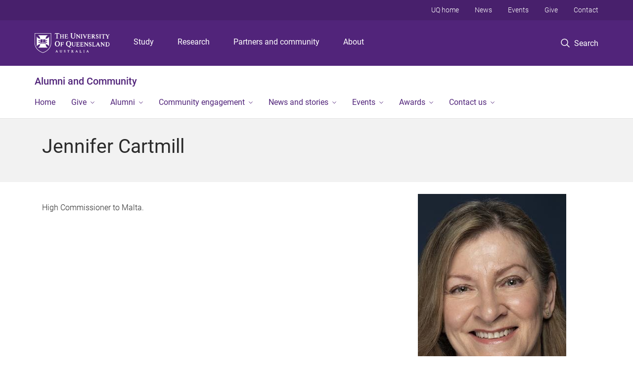

--- FILE ---
content_type: text/html; charset=utf-8
request_url: https://alumni.uq.edu.au/story/17723/jennifer-cartmill
body_size: 10323
content:
<!DOCTYPE html>
<!--[if lt IE 7]> <html class="lt-ie9 lt-ie8 lt-ie7" lang="en" dir="ltr"> <![endif]-->
<!--[if IE 7]> <html class="lte-ie7 lt-ie9 lt-ie8" lang="en" dir="ltr"> <![endif]-->
<!--[if IE 8]> <html class="lte-ie8 lt-ie9" lang="en" dir="ltr"> <![endif]-->
<!--[if lte IE 9]> <html class="lte-ie9" lang="en" dir="ltr"> <![endif]-->
<!--[if gt IE 9]><!--> <html xmlns="http://www.w3.org/1999/xhtml" lang="en" dir="ltr"> <!--<![endif]-->
<head>
  <meta http-equiv="Content-Type" content="text/html; charset=utf-8" />
<link rel="shortcut icon" href="https://alumni.uq.edu.au/sites/all/themes/custom/uq_standard/favicon.ico" type="image/vnd.microsoft.icon" />
<meta name="viewport" content="width=device-width,initial-scale=1" />
<link rel="apple-touch-icon" href="https://static.uq.net.au/v4/logos/corporate/uq-apple-touch-icon.png" type="image/png" />
<meta name="description" content="High Commissioner to Malta." />
<meta name="abstract" content="High Commissioner to Malta." />
<meta name="generator" content="Drupal 7 (https://www.drupal.org)" />
<link rel="image_src" href="https://alumni.uq.edu.au/files/101063/cartmill_jenny_sml.jpg" />
<link rel="canonical" href="https://alumni.uq.edu.au/story/17723/jennifer-cartmill" />
<link rel="shortlink" href="https://alumni.uq.edu.au/node/17723" />
<meta property="og:title" content="Jennifer Cartmill" />
<meta property="og:description" content="High Commissioner to Malta." />
<meta property="og:updated_time" content="2021-08-09T15:01:12+10:00" />
<meta property="og:image" content="https://alumni.uq.edu.au/files/101063/cartmill_jenny_sml.jpg" />
<meta property="og:image:url" content="https://alumni.uq.edu.au/files/101063/cartmill_jenny_sml.jpg" />
<meta property="og:image:secure_url" content="https://alumni.uq.edu.au/files/101063/cartmill_jenny_sml.jpg" />
<meta name="twitter:title" content="Jennifer Cartmill" />
<meta property="article:published_time" content="2021-08-09T11:16:31+10:00" />
<meta property="article:modified_time" content="2021-08-09T15:01:12+10:00" />
<meta name="msvalidate.01" content="1D347AB66A45715B5302E84A9FACA1F6" />
  <title>Jennifer Cartmill - Alumni and Community - University of Queensland</title>
  <style type="text/css" media="all">
@import url("https://alumni.uq.edu.au/sites/all/modules/contrib/field_hidden/field_hidden.css?t3bwnd");
@import url("https://alumni.uq.edu.au/sites/all/modules/custom/uq_components/core/uq_snippets/uq_snippets.css?t3bwnd");
@import url("https://alumni.uq.edu.au/modules/user/user.css?t3bwnd");
@import url("https://alumni.uq.edu.au/sites/all/modules/contrib/video_filter/video_filter.css?t3bwnd");
@import url("https://alumni.uq.edu.au/sites/all/modules/custom/uq_components/components/uq_panel_feature/css/style.css?t3bwnd");
@import url("https://alumni.uq.edu.au/sites/all/modules/contrib/ckeditor_image2/ckeditor_image2.theme.css?t3bwnd");
</style>
<style type="text/css" media="all">
@import url("https://alumni.uq.edu.au/sites/all/modules/contrib/panels/css/panels.css?t3bwnd");
</style>
<link type="text/css" rel="stylesheet" href="https://static.uq.net.au/v6/fonts/Roboto/roboto.css" media="all" />
<link type="text/css" rel="stylesheet" href="https://static.uq.net.au/latest/css/uqds_uq-standard.css?t3bwnd" media="all" />
<style type="text/css" media="all">
@import url("https://alumni.uq.edu.au/sites/all/themes/custom/uq_standard/css/styles.css?t3bwnd");
</style>
<style type="text/css" media="print">
@import url("https://alumni.uq.edu.au/sites/all/themes/custom/uq_standard/css/print.css?t3bwnd");
</style>
  <!--[if lt IE 9]>
  <script src="/sites/all/themes/custom/uq_standard/bower_components/html5shiv/dist/html5shiv.min.js"></script>
  <script src="/sites/all/themes/custom/uq_standard/bower_components/respond/dest/respond.min.js"></script>
  <![endif]-->
  <script type="text/javascript">
<!--//--><![CDATA[//><!--
(function(i,s,o,g,r,a,m){i["GoogleAnalyticsObject"]=r;i[r]=i[r]||function(){(i[r].q=i[r].q||[]).push(arguments)},i[r].l=1*new Date();a=s.createElement(o),m=s.getElementsByTagName(o)[0];a.async=1;a.src=g;m.parentNode.insertBefore(a,m)})(window,document,"script","https://www.google-analytics.com/analytics.js","ga");ga("create", "UA-1590516-1", {"cookieDomain":"auto"});ga("require", "linkid", "linkid.js");ga("set", "anonymizeIp", true);ga("send", "pageview");
//--><!]]>
</script>
</head>
<body class="html not-front not-logged-in no-sidebars page-node page-node- page-node-17723 node-type-uq-student-story student-story-page" >
  <div class="skip-link">
    <a href="#main-menu" tabindex="1" class="skip-link__link element-invisible element-focusable">Skip to menu</a>
    <a href="#main-content" class="skip-link__link element-invisible element-focusable">Skip to content</a>
    <a href="#site-footer" class="skip-link__link element-invisible element-focusable">Skip to footer</a>
  </div>
    <div class="region region-page-top">
    <noscript aria-hidden="true"><iframe src="https://www.googletagmanager.com/ns.html?id=GTM-NC7M38Q"
 height="0" width="0" style="display:none;visibility:hidden"></iframe></noscript>
  </div>
  
  

<header class="uq-header" data-gtm-category="Header">
  <div class="uq-header__container">
    <div class="uq-header__menu-toggle">
      <button type="button" class="nav-primary__toggle nav-primary__menu-toggle slide-menu__control"
        data-target="global-mobile-nav" data-action="toggle">Menu
      </button>
    </div>
    <div class="uq-header__logo">
      <a class="logo--large" href="https://www.uq.edu.au/">
        <img alt="The University of Queensland"
          src="https://static.uq.net.au/v11/logos/corporate/uq-logo--reversed.svg">
      </a>
    </div>
    <div class="uq-header__nav-primary" data-gtm-category="Primary header">
      <nav class="uq-header__nav-primary-container" aria-label="primary navigation">
        <ul class="uq-header__nav-primary-list">
                    <li class="uq-header__nav-primary-item"><a
              class="uq-header__nav-primary-link"
              href="https://study.uq.edu.au/"
              data-gtm-label="Study">Study</a>
            
          </li>
                    <li class="uq-header__nav-primary-item"><a
              class="uq-header__nav-primary-link"
              href="https://research.uq.edu.au/"
              data-gtm-label="Research">Research</a>
            
          </li>
                    <li class="uq-header__nav-primary-item"><a
              class="uq-header__nav-primary-link"
              href="https://partners-community.uq.edu.au"
              data-gtm-label="Partners and community">Partners and community</a>
            
          </li>
                    <li class="uq-header__nav-primary-item"><a
              class="uq-header__nav-primary-link"
              href="https://about.uq.edu.au/"
              data-gtm-label="About">About</a>
            
          </li>
                  </ul>
      </nav>
    </div>
    <div class="uq-header__search-toggle" data-gtm-category="Search">
      <button class="nav-primary__toggle nav-primary__search-toggle" data-gtm-action="Toggle">
        <div class="search-toggle__label">Search</div>
      </button>
    </div>
  </div>

  <!-- Mobile only navigation -->
  <nav class="slide-menu global-mobile-nav" id="global-mobile-nav" aria-label="primary navigation mobile">
    <div class="uq-site-header__title-container">
      <div class="uq-site-header__title-container__left">
        <a href="/" class="uq-site-header__title">Alumni and Community</a>
      </div>
    </div>
    <ul>
      <!-- site specific navigation -->
              <li data-gtm-category="Main navigation">
          <a href="/" class="slide-menu__control"
            data-gtm-category="UQ Header"
            data-gtm-label="Home"
            aria-haspopup="true"
            aria-expanded="false"
            >
            Home          </a>
                    </li>
              <li data-gtm-category="Main navigation">
          <a href="http://alumni.uq.edu.au/giving/" class="slide-menu__control"
            data-gtm-category="UQ Header"
            data-gtm-label="Give"
            aria-haspopup="true"
            aria-expanded="false"
            >
            Give          </a>
                          <ul>
                                                <li class='first__overview'>
                  <a href="http://alumni.uq.edu.au/giving/" class="global-mobile-nav__audience-link slide-menu__control"
                      data-gtm-category="UQ Header"
                      data-gtm-label="Give"
                      >
                      Give                    </a>
                  </li>
                                                                              <li>
                        <a
                          href="https://alumni.uq.edu.au/causes"
                          data-gtm-label="Areas to support > Areas to support"
                        >
                          Areas to support                        </a>
                      </li>
                                                                              <li>
                        <a
                          href="https://alumni.uq.edu.au/give-uq/how-give"
                          data-gtm-label="Ways to give > Ways to give"
                        >
                          Ways to give                        </a>
                      </li>
                                                                              <li>
                        <a
                          href="https://donations.uq.edu.au/"
                          data-gtm-label="Give now > Give now"
                        >
                          Give now                        </a>
                      </li>
                                                                              <li>
                        <a
                          href="/volunteer"
                          data-gtm-label="Volunteering and fundraising > Volunteering and fundraising"
                        >
                          Volunteering and fundraising                        </a>
                      </li>
                                                                                                                          </ul>
                    </li>
              <li data-gtm-category="Main navigation">
          <a href="https://alumni.uq.edu.au/alumni" class="slide-menu__control"
            data-gtm-category="UQ Header"
            data-gtm-label="Alumni"
            aria-haspopup="true"
            aria-expanded="false"
            >
            Alumni          </a>
                          <ul>
                                                <li class='first__overview'>
                  <a href="https://alumni.uq.edu.au/alumni" class="global-mobile-nav__audience-link slide-menu__control"
                      data-gtm-category="UQ Header"
                      data-gtm-label="Alumni"
                      >
                      Alumni                    </a>
                  </li>
                                                                              <li>
                        <a
                          href="https://alumni.uq.edu.au/alumni-benefits-main-page"
                          data-gtm-label="All alumni benefits > All alumni benefits"
                        >
                          All alumni benefits                        </a>
                      </li>
                                                                              <li>
                        <a
                          href="https://alumni.uq.edu.au/boards"
                          data-gtm-label="Alumni boards and leadership > Alumni boards and leadership"
                        >
                          Alumni boards and leadership                        </a>
                      </li>
                                                                                                                          </ul>
                    </li>
              <li data-gtm-category="Main navigation">
          <a href="https://alumni.uq.edu.au/community-engagement" class="slide-menu__control"
            data-gtm-category="UQ Header"
            data-gtm-label="Community engagement"
            aria-haspopup="true"
            aria-expanded="false"
            >
            Community engagement          </a>
                          <ul>
                                                <li class='first__overview'>
                  <a href="https://alumni.uq.edu.au/community-engagement" class="global-mobile-nav__audience-link slide-menu__control"
                      data-gtm-category="UQ Header"
                      data-gtm-label="Community engagement"
                      >
                      Community engagement                    </a>
                  </li>
                                                                              <li>
                        <a
                          href="https://alumni.uq.edu.au/regionalroadshow"
                          data-gtm-label="Connecting with regional Queensland > Connecting with regional Queensland"
                        >
                          Connecting with regional Queensland                        </a>
                      </li>
                                                                              <li>
                        <a
                          href="https://alumni.uq.edu.au/neighbours"
                          data-gtm-label="Visit our campuses > Visit our campuses"
                        >
                          Visit our campuses                        </a>
                      </li>
                                                                                                                          </ul>
                    </li>
              <li data-gtm-category="Main navigation">
          <a href="/contact-magazine" class="slide-menu__control"
            data-gtm-category="UQ Header"
            data-gtm-label="News and stories"
            aria-haspopup="true"
            aria-expanded="false"
            >
            News and stories          </a>
                          <ul>
                                                <li class='first__overview'>
                  <a href="/contact-magazine" class="global-mobile-nav__audience-link slide-menu__control"
                      data-gtm-category="UQ Header"
                      data-gtm-label="News and stories"
                      >
                      News and stories                    </a>
                  </li>
                                                                              <li>
                        <a
                          href="/contact-magazine"
                          data-gtm-label="Read Contact magazine > Read Contact magazine"
                        >
                          Read Contact magazine                        </a>
                      </li>
                                                                              <li>
                        <a
                          href="https://alumni.uq.edu.au/contact-magazine-%E2%80%93-get-touch"
                          data-gtm-label="Submit a story > Submit a story"
                        >
                          Submit a story                        </a>
                      </li>
                                                                                                                          </ul>
                    </li>
              <li data-gtm-category="Main navigation">
          <a href="https://alumni.uq.edu.au/event/1725/alumni-events" class="slide-menu__control"
            data-gtm-category="UQ Header"
            data-gtm-label="Events"
            aria-haspopup="true"
            aria-expanded="false"
            >
            Events          </a>
                          <ul>
                                                <li class='first__overview'>
                  <a href="https://alumni.uq.edu.au/event/1725/alumni-events" class="global-mobile-nav__audience-link slide-menu__control"
                      data-gtm-category="UQ Header"
                      data-gtm-label="Events"
                      >
                      Events                    </a>
                  </li>
                                                                              <li>
                        <a
                          href="/events"
                          data-gtm-label="All alumni and community events > All alumni and community events"
                        >
                          All alumni and community events                        </a>
                      </li>
                                                                              <li>
                        <a
                          href="https://alumni.uq.edu.au/uq-alumni-book-fair"
                          data-gtm-label="UQ Alumni Book Fair > UQ Alumni Book Fair"
                        >
                          UQ Alumni Book Fair                        </a>
                      </li>
                                                                              <li>
                        <a
                          href="https://alumni.uq.edu.au/life-long-learning"
                          data-gtm-label="Past event recordings > Past event recordings"
                        >
                          Past event recordings                        </a>
                      </li>
                                                                                                                          </ul>
                    </li>
              <li data-gtm-category="Main navigation">
          <a href="/awards" class="slide-menu__control"
            data-gtm-category="UQ Header"
            data-gtm-label="Awards"
            aria-haspopup="true"
            aria-expanded="false"
            >
            Awards          </a>
                          <ul>
                                                <li class='first__overview'>
                  <a href="/awards" class="global-mobile-nav__audience-link slide-menu__control"
                      data-gtm-category="UQ Header"
                      data-gtm-label="Awards"
                      >
                      Awards                    </a>
                  </li>
                                                                              <li>
                        <a
                          href="https://alumni.uq.edu.au/nominate"
                          data-gtm-label="UQ Alumni Awards > UQ Alumni Awards"
                        >
                          UQ Alumni Awards                        </a>
                      </li>
                                                                              <li>
                        <a
                          href="/awards/honorary-awards"
                          data-gtm-label="Honorary awards > Honorary awards"
                        >
                          Honorary awards                        </a>
                      </li>
                                                                                                                          </ul>
                    </li>
              <li data-gtm-category="Main navigation">
          <a href="/contact-us" class="slide-menu__control"
            data-gtm-category="UQ Header"
            data-gtm-label="Contact us"
            aria-haspopup="true"
            aria-expanded="false"
            >
            Contact us          </a>
                          <ul>
                                                <li class='first__overview'>
                  <a href="/contact-us" class="global-mobile-nav__audience-link slide-menu__control"
                      data-gtm-category="UQ Header"
                      data-gtm-label="Contact us"
                      >
                      Contact us                    </a>
                  </li>
                                                                              <li>
                        <a
                          href="/update-your-details"
                          data-gtm-label="Update your details > Update your details"
                        >
                          Update your details                        </a>
                      </li>
                                                                              <li>
                        <a
                          href="/our-people"
                          data-gtm-label="Our team > Our team"
                        >
                          Our team                        </a>
                      </li>
                                                                              <li>
                        <a
                          href="https://alumni.uq.edu.au/donate-books-art#0"
                          data-gtm-label="Donate books > Donate books"
                        >
                          Donate books                        </a>
                      </li>
                                                                              <li>
                        <a
                          href="https://my.uq.edu.au/information-and-services/graduation-and-leaving-uq/degree-certificates-transcripts-and-documents"
                          data-gtm-label="Get a copy of your transcript > Get a copy of your transcript"
                        >
                          Get a copy of your transcript                        </a>
                      </li>
                                                                                                                          </ul>
                    </li>
            <!-- END : site specific navigation -->
            <li class="uq-header__newglobal-nav-item" data-gtm-category="Primary header">
        <a class="uq-header__newglobal-nav-link slide-menu__control"
          href="https://study.uq.edu.au/">Study</a>
              </li>
            <li class="uq-header__newglobal-nav-item" data-gtm-category="Primary header">
        <a class="uq-header__newglobal-nav-link slide-menu__control"
          href="https://research.uq.edu.au/">Research</a>
              </li>
            <li class="uq-header__newglobal-nav-item" data-gtm-category="Primary header">
        <a class="uq-header__newglobal-nav-link slide-menu__control"
          href="https://partners-community.uq.edu.au">Partners and community</a>
              </li>
            <li class="uq-header__newglobal-nav-item" data-gtm-category="Primary header">
        <a class="uq-header__newglobal-nav-link slide-menu__control"
          href="https://about.uq.edu.au/">About</a>
              </li>
                  <li class="uq-header__nav-secondary-item" data-gtm-category="Secondary header">
        <a class="uq-header__nav-secondary-link" href="https://www.uq.edu.au/">UQ home</a>
      </li>
            <li class="uq-header__nav-secondary-item" data-gtm-category="Secondary header">
        <a class="uq-header__nav-secondary-link" href="https://www.uq.edu.au/news/">News</a>
      </li>
            <li class="uq-header__nav-secondary-item" data-gtm-category="Secondary header">
        <a class="uq-header__nav-secondary-link" href="https://www.uq.edu.au/uq-events">Events</a>
      </li>
            <li class="uq-header__nav-secondary-item" data-gtm-category="Secondary header">
        <a class="uq-header__nav-secondary-link" href="https://alumni.uq.edu.au/giving/">Give</a>
      </li>
            <li class="uq-header__nav-secondary-item" data-gtm-category="Secondary header">
        <a class="uq-header__nav-secondary-link" href="https://contacts.uq.edu.au/">Contact</a>
      </li>
          </ul>
  </nav>
  <div class="uq-header__search" data-gtm-category="Search">
    <div class="uq-header__search-container">
      <form action="https://search.uq.edu.au/" method="get" data-gtm-action="Text search" data-gtm-form-action="">
        <fieldset>
          <div class="uq-header__search-query">
            <label for="edit-q" class="visually-hidden uq-header__search-query-label">Search term</label>
            <input type="text" id="edit-q" name="q" value="" maxlength="128" placeholder="Search by keyword" class="uq-header__search-query-input" data-gtm-trigger="change" data-gtm-form-search="">
            <span class="uq-header__search-query-button">
              <input type="submit" name="op" value="Search" class="uq-header__search-query-submit" data-gtm-trigger="click">
            </span>

                        <input type="hidden" value="https://alumni.uq.edu.au" name="as_sitesearch" id="edit-as_sitesearch-on">
          </div>
        </fieldset>
      </form>
    </div>
  </div>
  <div class="uq-header__nav-secondary">
    <nav class="uq-header__nav-secondary-container">
      <ul class="uq-header__nav-secondary-list">
                <li class="uq-header__nav-secondary-item">
          <a
            href="https://www.uq.edu.au/"
            class="uq-header__nav-secondary-link"
            data-gtm-category="Secondary header"
            data-gtm-label="UQ home"
          >
            UQ home          </a>
        </li>
                <li class="uq-header__nav-secondary-item">
          <a
            href="https://www.uq.edu.au/news/"
            class="uq-header__nav-secondary-link"
            data-gtm-category="Secondary header"
            data-gtm-label="News"
          >
            News          </a>
        </li>
                <li class="uq-header__nav-secondary-item">
          <a
            href="https://www.uq.edu.au/uq-events"
            class="uq-header__nav-secondary-link"
            data-gtm-category="Secondary header"
            data-gtm-label="Events"
          >
            Events          </a>
        </li>
                <li class="uq-header__nav-secondary-item">
          <a
            href="https://alumni.uq.edu.au/giving/"
            class="uq-header__nav-secondary-link"
            data-gtm-category="Secondary header"
            data-gtm-label="Give"
          >
            Give          </a>
        </li>
                <li class="uq-header__nav-secondary-item">
          <a
            href="https://contacts.uq.edu.au/"
            class="uq-header__nav-secondary-link"
            data-gtm-category="Secondary header"
            data-gtm-label="Contact"
          >
            Contact          </a>
        </li>
              </ul>
    </nav>
  </div>
</header>

  <div class="uq-site-header">
  <div class="uq-site-header__title-container">
    <div class="uq-site-header__title-container__left">
      <a href="/" class="uq-site-header__title">Alumni and Community</a>
    </div>
    <div class="uq-site-header__title-container__right">
      <button class="uq-site-header__navigation-toggle jsNavToggle" data-gtm-action="Toggle">Menu</button>
    </div>
  </div>
  <div class="uq-site-header__navigation-container">
    <nav class="uq-site-header__navigation" aria-label="Site navigation" id="jsNav">
      <ul class="uq-site-header__navigation__list uq-site-header__navigation__list--level-1">
                <li class="uq-site-header__navigation__list-item
                            ">
          <a href="/" aria-haspopup="true" aria-expanded="false"
            class="uq-site-header__navigation__list-link">
            Home          </a>
                  </li>
                <li class="uq-site-header__navigation__list-item
              uq-site-header__navigation__list-item--has-subnav              ">
          <a href="http://alumni.uq.edu.au/giving/" aria-haspopup="true" aria-expanded="false"
            class="uq-site-header__navigation__list-link">
            Give          </a>
                    <button class="uq-site-header__navigation__sub-toggle" data-gtm-action="Toggle"><span
              class="visually-hidden">Show Give sub-navigation</span></button>
          <ul class="uq-site-header__navigation__list uq-site-header__navigation__list--level-2"
            aria-label="Study sub-navigation">
                                          <li class="uq-site-header__navigation__list-item">
                  <a href="https://alumni.uq.edu.au/causes">
                    Areas to support                  </a>
                </li>
                                                        <li class="uq-site-header__navigation__list-item">
                  <a href="https://alumni.uq.edu.au/give-uq/how-give">
                    Ways to give                  </a>
                </li>
                                                        <li class="uq-site-header__navigation__list-item">
                  <a href="https://donations.uq.edu.au/">
                    Give now                  </a>
                </li>
                                                        <li class="uq-site-header__navigation__list-item">
                  <a href="/volunteer">
                    Volunteering and fundraising                  </a>
                </li>
                                                                                        </ul>
                  </li>
                <li class="uq-site-header__navigation__list-item
              uq-site-header__navigation__list-item--has-subnav              ">
          <a href="https://alumni.uq.edu.au/alumni" aria-haspopup="true" aria-expanded="false"
            class="uq-site-header__navigation__list-link">
            Alumni          </a>
                    <button class="uq-site-header__navigation__sub-toggle" data-gtm-action="Toggle"><span
              class="visually-hidden">Show Alumni sub-navigation</span></button>
          <ul class="uq-site-header__navigation__list uq-site-header__navigation__list--level-2"
            aria-label="Study sub-navigation">
                                          <li class="uq-site-header__navigation__list-item">
                  <a href="https://alumni.uq.edu.au/alumni-benefits-main-page">
                    All alumni benefits                  </a>
                </li>
                                                        <li class="uq-site-header__navigation__list-item">
                  <a href="https://alumni.uq.edu.au/boards">
                    Alumni boards and leadership                  </a>
                </li>
                                                                                        </ul>
                  </li>
                <li class="uq-site-header__navigation__list-item
              uq-site-header__navigation__list-item--has-subnav              ">
          <a href="https://alumni.uq.edu.au/community-engagement" aria-haspopup="true" aria-expanded="false"
            class="uq-site-header__navigation__list-link">
            Community engagement          </a>
                    <button class="uq-site-header__navigation__sub-toggle" data-gtm-action="Toggle"><span
              class="visually-hidden">Show Community engagement sub-navigation</span></button>
          <ul class="uq-site-header__navigation__list uq-site-header__navigation__list--level-2"
            aria-label="Study sub-navigation">
                                          <li class="uq-site-header__navigation__list-item">
                  <a href="https://alumni.uq.edu.au/regionalroadshow">
                    Connecting with regional Queensland                  </a>
                </li>
                                                        <li class="uq-site-header__navigation__list-item">
                  <a href="https://alumni.uq.edu.au/neighbours">
                    Visit our campuses                  </a>
                </li>
                                                                                        </ul>
                  </li>
                <li class="uq-site-header__navigation__list-item
              uq-site-header__navigation__list-item--has-subnav              ">
          <a href="/contact-magazine" aria-haspopup="true" aria-expanded="false"
            class="uq-site-header__navigation__list-link">
            News and stories          </a>
                    <button class="uq-site-header__navigation__sub-toggle" data-gtm-action="Toggle"><span
              class="visually-hidden">Show News and stories sub-navigation</span></button>
          <ul class="uq-site-header__navigation__list uq-site-header__navigation__list--level-2"
            aria-label="Study sub-navigation">
                                          <li class="uq-site-header__navigation__list-item">
                  <a href="/contact-magazine">
                    Read Contact magazine                  </a>
                </li>
                                                        <li class="uq-site-header__navigation__list-item">
                  <a href="https://alumni.uq.edu.au/contact-magazine-%E2%80%93-get-touch">
                    Submit a story                  </a>
                </li>
                                                                                        </ul>
                  </li>
                <li class="uq-site-header__navigation__list-item
              uq-site-header__navigation__list-item--has-subnav              ">
          <a href="https://alumni.uq.edu.au/event/1725/alumni-events" aria-haspopup="true" aria-expanded="false"
            class="uq-site-header__navigation__list-link">
            Events          </a>
                    <button class="uq-site-header__navigation__sub-toggle" data-gtm-action="Toggle"><span
              class="visually-hidden">Show Events sub-navigation</span></button>
          <ul class="uq-site-header__navigation__list uq-site-header__navigation__list--level-2"
            aria-label="Study sub-navigation">
                                          <li class="uq-site-header__navigation__list-item">
                  <a href="/events">
                    All alumni and community events                  </a>
                </li>
                                                        <li class="uq-site-header__navigation__list-item">
                  <a href="https://alumni.uq.edu.au/uq-alumni-book-fair">
                    UQ Alumni Book Fair                  </a>
                </li>
                                                        <li class="uq-site-header__navigation__list-item">
                  <a href="https://alumni.uq.edu.au/life-long-learning">
                    Past event recordings                  </a>
                </li>
                                                                                        </ul>
                  </li>
                <li class="uq-site-header__navigation__list-item
              uq-site-header__navigation__list-item--has-subnav              ">
          <a href="/awards" aria-haspopup="true" aria-expanded="false"
            class="uq-site-header__navigation__list-link">
            Awards          </a>
                    <button class="uq-site-header__navigation__sub-toggle" data-gtm-action="Toggle"><span
              class="visually-hidden">Show Awards sub-navigation</span></button>
          <ul class="uq-site-header__navigation__list uq-site-header__navigation__list--level-2"
            aria-label="Study sub-navigation">
                                          <li class="uq-site-header__navigation__list-item">
                  <a href="https://alumni.uq.edu.au/nominate">
                    UQ Alumni Awards                  </a>
                </li>
                                                        <li class="uq-site-header__navigation__list-item">
                  <a href="/awards/honorary-awards">
                    Honorary awards                  </a>
                </li>
                                                                                        </ul>
                  </li>
                <li class="uq-site-header__navigation__list-item
              uq-site-header__navigation__list-item--has-subnav              ">
          <a href="/contact-us" aria-haspopup="true" aria-expanded="false"
            class="uq-site-header__navigation__list-link">
            Contact us          </a>
                    <button class="uq-site-header__navigation__sub-toggle" data-gtm-action="Toggle"><span
              class="visually-hidden">Show Contact us sub-navigation</span></button>
          <ul class="uq-site-header__navigation__list uq-site-header__navigation__list--level-2"
            aria-label="Study sub-navigation">
                                          <li class="uq-site-header__navigation__list-item">
                  <a href="/update-your-details">
                    Update your details                  </a>
                </li>
                                                        <li class="uq-site-header__navigation__list-item">
                  <a href="/our-people">
                    Our team                  </a>
                </li>
                                                        <li class="uq-site-header__navigation__list-item">
                  <a href="https://alumni.uq.edu.au/donate-books-art#0">
                    Donate books                  </a>
                </li>
                                                        <li class="uq-site-header__navigation__list-item">
                  <a href="https://my.uq.edu.au/information-and-services/graduation-and-leaving-uq/degree-certificates-transcripts-and-documents">
                    Get a copy of your transcript                  </a>
                </li>
                                                                                        </ul>
                  </li>
              </ul>
    </nav>
  </div>
</div>

<div class="page">
  
  
    <a id="main-content"></a>
  <div class="page__content clearfix">
      <div class="region region-content">
    <div id="block-system-main" class="block block-system">

    
  <div class="content" class="block__content">
    
  <div class="layout-region__top">
    <div class="panel-pane pane-panels-mini pane-student-story-page-header page__header"  >
  
    

<div class="panel-pane__content">
  

  <div class="row">
    <div class="layout-region__main large-12 columns">
      <div class="panel-pane pane-node-title student-story__display-name"  >
  
    

<div class="panel-pane__content">
  <h1 class="page__title">Jennifer Cartmill</h1>
</div>


</div>
    </div>
  </div>

</div>


</div>
  </div>

  <div class="row">
    <div class="layout-region__main large-8 columns"><div class="panel-pane pane-entity-field pane-node-field-uq-student-story-body student-story__body"  >
  
    

<div class="panel-pane__content">
  <div class="field field-name-field-uq-student-story-body field-type-text-long field-label-hidden"><div class="field-items"><div class="field-item even"><p>High Commissioner to Malta.</p>
</div></div></div></div>


</div>
</div>
    <div class="layout-region__right large-4 columns"><div class="panel-pane pane-entity-field pane-node-field-uq-student-story-photo student-story__photo"  >
  
    

<div class="panel-pane__content">
  <div class="field field-name-field-uq-student-story-photo field-type-image field-label-hidden"><div class="field-items"><div class="field-item even"><img src="https://alumni.uq.edu.au/sites/default/files/styles/uq_core_medium_portrait/public/ckfinder/images/Notable%20alumni/cartmill_jenny_sml.jpg?itok=xMchienG" width="300" height="400" alt="" /></div></div></div></div>


</div>
<div class="panel-separator"></div><div class="panel-pane pane-entity-field pane-node-field-uq-qualification student-story__qualifications"  >
  
      <div class="panel-pane__title">
    <h3 class="pane-title">
    Qualifications  </h3>
</div>
  

<div class="panel-pane__content">
  
<div class="paragraphs-items paragraphs-items-field-uq-qualification paragraphs-items-field-uq-qualification-full paragraphs-items-full">
  <div class="field field-name-field-uq-qualification field-type-paragraphs field-label-hidden"><div class="field-items"><div class="field-item even">
<div class="entity entity-paragraphs-item paragraphs-item-qualification qualification">
  <div class="qualification__degree">
    Bachelor of Arts        <div class="qualification__year"><span class="date-display-single">1983</span></div>
  </div>
</div>
</div><div class="field-item odd">
<div class="entity entity-paragraphs-item paragraphs-item-qualification qualification">
  <div class="qualification__degree">
    Bachelor of Laws        <div class="qualification__year"><span class="date-display-single">1985</span></div>
  </div>
</div>
</div></div></div></div>
</div>


</div>
</div>
  </div>

  </div>
</div>
  </div>
  </div>
  </div>

  
<footer class="uq-footer" data-gtm-category="Footer">
  <div class="uq-acknowledgement uq-acknowledgement--large">
    <div class="uq-acknowledgement__content">
      <div class="uq-acknowledgement__text">
        UQ acknowledges the Traditional Owners and their custodianship of the lands on which UQ is situated. &mdash; <a href="https://about.uq.edu.au/reconciliation" class="uq-acknowledgement__link">Reconciliation at UQ</a>
      </div>
    </div>
  </div>
  <div class="uq-footer__container">
    <nav class="uq-footer__navigation uq-footer--desktop" aria-label="footer navigation">
      <ul class="uq-footer__navigation-list uq-footer__navigation-level-1">
                <li class="uq-footer__navigation-item">
          <h2 class="uq-footer__navigation-title">Media</h2>
          <ul class="uq-footer__navigation-list uq-footer__navigation-level-2">
                        <li class="uq-footer__navigation-item">
              <a href="https://www.uq.edu.au/news/contacts" class="uq-footer__navigation-link">Media team contacts</a>
            </li>
                        <li class="uq-footer__navigation-item">
              <a href="https://about.uq.edu.au/experts" class="uq-footer__navigation-link">Find a subject matter expert</a>
            </li>
                        <li class="uq-footer__navigation-item">
              <a href="https://www.uq.edu.au/news/" class="uq-footer__navigation-link">UQ news</a>
            </li>
                      </ul>
        </li>
                <li class="uq-footer__navigation-item">
          <h2 class="uq-footer__navigation-title">Working at UQ</h2>
          <ul class="uq-footer__navigation-list uq-footer__navigation-level-2">
                        <li class="uq-footer__navigation-item">
              <a href="https://staff.uq.edu.au" class="uq-footer__navigation-link">Current staff</a>
            </li>
                        <li class="uq-footer__navigation-item">
              <a href="https://about.uq.edu.au/careers" class="uq-footer__navigation-link">Careers at UQ</a>
            </li>
                        <li class="uq-footer__navigation-item">
              <a href="https://about.uq.edu.au/strategic-plan" class="uq-footer__navigation-link">Strategic plan</a>
            </li>
                        <li class="uq-footer__navigation-item">
              <a href="https://staff.uq.edu.au/information-and-services/health-safety-wellbeing" class="uq-footer__navigation-link">Staff support</a>
            </li>
                        <li class="uq-footer__navigation-item">
              <a href="https://staff.uq.edu.au/information-and-services/information-technology/it-support" class="uq-footer__navigation-link">IT support for staff</a>
            </li>
                      </ul>
        </li>
                <li class="uq-footer__navigation-item">
          <h2 class="uq-footer__navigation-title">Current students</h2>
          <ul class="uq-footer__navigation-list uq-footer__navigation-level-2">
                        <li class="uq-footer__navigation-item">
              <a href="https://my.uq.edu.au" class="uq-footer__navigation-link">my.UQ</a>
            </li>
                        <li class="uq-footer__navigation-item">
              <a href="https://programs-courses.uq.edu.au" class="uq-footer__navigation-link">Programs and courses</a>
            </li>
                        <li class="uq-footer__navigation-item">
              <a href="https://about.uq.edu.au/academic-calendar" class="uq-footer__navigation-link">Key dates</a>
            </li>
                        <li class="uq-footer__navigation-item">
              <a href="https://my.uq.edu.au/student-support" class="uq-footer__navigation-link">Student support</a>
            </li>
                        <li class="uq-footer__navigation-item">
              <a href="https://my.uq.edu.au/information-and-services/information-technology/student-it-support" class="uq-footer__navigation-link">IT support for students</a>
            </li>
                      </ul>
        </li>
                <li class="uq-footer__navigation-item">
          <h2 class="uq-footer__navigation-title">Library</h2>
          <ul class="uq-footer__navigation-list uq-footer__navigation-level-2">
                        <li class="uq-footer__navigation-item">
              <a href="https://www.library.uq.edu.au/" class="uq-footer__navigation-link">Library</a>
            </li>
                        <li class="uq-footer__navigation-item">
              <a href="https://web.library.uq.edu.au/study-and-learning-support" class="uq-footer__navigation-link">Study and learning support</a>
            </li>
                        <li class="uq-footer__navigation-item">
              <a href="https://web.library.uq.edu.au/research-and-publish" class="uq-footer__navigation-link">Research and publish</a>
            </li>
                        <li class="uq-footer__navigation-item">
              <a href="https://web.library.uq.edu.au/visit" class="uq-footer__navigation-link">Visit</a>
            </li>
                      </ul>
        </li>
                <li class="uq-footer__navigation-item">
          <h2 class="uq-footer__navigation-title">Contact</h2>
          <ul class="uq-footer__navigation-list uq-footer__navigation-level-2">
                        <li class="uq-footer__navigation-item">
              <a href="https://contacts.uq.edu.au/contacts" class="uq-footer__navigation-link">Contact UQ</a>
            </li>
                        <li class="uq-footer__navigation-item">
              <a href="https://www.uq.edu.au/complaints-appeals/" class="uq-footer__navigation-link">Make a complaint</a>
            </li>
                        <li class="uq-footer__navigation-item">
              <a href="https://about.uq.edu.au/faculties-schools-institutes-centres" class="uq-footer__navigation-link">Faculties, schools, institutes and centres</a>
            </li>
                        <li class="uq-footer__navigation-item">
              <a href="https://organisation.about.uq.edu.au" class="uq-footer__navigation-link">Divisions and departments</a>
            </li>
                        <li class="uq-footer__navigation-item">
              <a href="https://campuses.uq.edu.au/" class="uq-footer__navigation-link">Campuses, maps and transport</a>
            </li>
                      </ul>
        </li>
              </ul>
    </nav>

    <!-- Mobile Footer Navigation-->
    <nav class="uq-footer__navigation uq-footer--mobile" aria-label="footer navigation mobile">
      <ul class="uq-accordion uq-footer__navigation-list uq-footer__navigation-level-1">
                <li class="uq-accordion__item uq-footer__navigation-item">
          <button class="uq-accordion__toggle uq-footer__navigation-toggle" data-gtm-action="Toggle">Media</button>
          <ul class="uq-accordion__content uq-footer__navigation-list uq-footer__navigation-level-2">
                        <li class="uq-footer__navigation-item">
              <a href="https://www.uq.edu.au/news/contacts" class="uq-footer__navigation-link">Media team contacts</a>
            </li>
                        <li class="uq-footer__navigation-item">
              <a href="https://about.uq.edu.au/experts" class="uq-footer__navigation-link">Find a subject matter expert</a>
            </li>
                        <li class="uq-footer__navigation-item">
              <a href="https://www.uq.edu.au/news/" class="uq-footer__navigation-link">UQ news</a>
            </li>
                      </ul>
        </li>
                <li class="uq-accordion__item uq-footer__navigation-item">
          <button class="uq-accordion__toggle uq-footer__navigation-toggle" data-gtm-action="Toggle">Working at UQ</button>
          <ul class="uq-accordion__content uq-footer__navigation-list uq-footer__navigation-level-2">
                        <li class="uq-footer__navigation-item">
              <a href="https://staff.uq.edu.au" class="uq-footer__navigation-link">Current staff</a>
            </li>
                        <li class="uq-footer__navigation-item">
              <a href="https://about.uq.edu.au/careers" class="uq-footer__navigation-link">Careers at UQ</a>
            </li>
                        <li class="uq-footer__navigation-item">
              <a href="https://about.uq.edu.au/strategic-plan" class="uq-footer__navigation-link">Strategic plan</a>
            </li>
                        <li class="uq-footer__navigation-item">
              <a href="https://staff.uq.edu.au/information-and-services/health-safety-wellbeing" class="uq-footer__navigation-link">Staff support</a>
            </li>
                        <li class="uq-footer__navigation-item">
              <a href="https://staff.uq.edu.au/information-and-services/information-technology/it-support" class="uq-footer__navigation-link">IT support for staff</a>
            </li>
                      </ul>
        </li>
                <li class="uq-accordion__item uq-footer__navigation-item">
          <button class="uq-accordion__toggle uq-footer__navigation-toggle" data-gtm-action="Toggle">Current students</button>
          <ul class="uq-accordion__content uq-footer__navigation-list uq-footer__navigation-level-2">
                        <li class="uq-footer__navigation-item">
              <a href="https://my.uq.edu.au" class="uq-footer__navigation-link">my.UQ</a>
            </li>
                        <li class="uq-footer__navigation-item">
              <a href="https://programs-courses.uq.edu.au" class="uq-footer__navigation-link">Programs and courses</a>
            </li>
                        <li class="uq-footer__navigation-item">
              <a href="https://about.uq.edu.au/academic-calendar" class="uq-footer__navigation-link">Key dates</a>
            </li>
                        <li class="uq-footer__navigation-item">
              <a href="https://my.uq.edu.au/student-support" class="uq-footer__navigation-link">Student support</a>
            </li>
                        <li class="uq-footer__navigation-item">
              <a href="https://my.uq.edu.au/information-and-services/information-technology/student-it-support" class="uq-footer__navigation-link">IT support for students</a>
            </li>
                      </ul>
        </li>
                <li class="uq-accordion__item uq-footer__navigation-item">
          <button class="uq-accordion__toggle uq-footer__navigation-toggle" data-gtm-action="Toggle">Library</button>
          <ul class="uq-accordion__content uq-footer__navigation-list uq-footer__navigation-level-2">
                        <li class="uq-footer__navigation-item">
              <a href="https://www.library.uq.edu.au/" class="uq-footer__navigation-link">Library</a>
            </li>
                        <li class="uq-footer__navigation-item">
              <a href="https://web.library.uq.edu.au/study-and-learning-support" class="uq-footer__navigation-link">Study and learning support</a>
            </li>
                        <li class="uq-footer__navigation-item">
              <a href="https://web.library.uq.edu.au/research-and-publish" class="uq-footer__navigation-link">Research and publish</a>
            </li>
                        <li class="uq-footer__navigation-item">
              <a href="https://web.library.uq.edu.au/visit" class="uq-footer__navigation-link">Visit</a>
            </li>
                      </ul>
        </li>
                <li class="uq-accordion__item uq-footer__navigation-item">
          <button class="uq-accordion__toggle uq-footer__navigation-toggle" data-gtm-action="Toggle">Contact</button>
          <ul class="uq-accordion__content uq-footer__navigation-list uq-footer__navigation-level-2">
                        <li class="uq-footer__navigation-item">
              <a href="https://contacts.uq.edu.au/contacts" class="uq-footer__navigation-link">Contact UQ</a>
            </li>
                        <li class="uq-footer__navigation-item">
              <a href="https://www.uq.edu.au/complaints-appeals/" class="uq-footer__navigation-link">Make a complaint</a>
            </li>
                        <li class="uq-footer__navigation-item">
              <a href="https://about.uq.edu.au/faculties-schools-institutes-centres" class="uq-footer__navigation-link">Faculties, schools, institutes and centres</a>
            </li>
                        <li class="uq-footer__navigation-item">
              <a href="https://organisation.about.uq.edu.au" class="uq-footer__navigation-link">Divisions and departments</a>
            </li>
                        <li class="uq-footer__navigation-item">
              <a href="https://campuses.uq.edu.au/" class="uq-footer__navigation-link">Campuses, maps and transport</a>
            </li>
                      </ul>
        </li>
              </ul>
    </nav>
    <!-- Footer contact details -->
    <div class="uq-footer__contact">
      <nav class="uq-footer__contact-item" aria-label="Social Media" data-gtm-category="Social share link">
        <ul class="uq-footer__footer-list uq-footer__contact-social" >
          <li class="uq-footer__footer-item"><a href="https://www.facebook.com/uniofqld"
                                                class="uq-footer__meta-icons--facebook uq-footer__meta-icons"
                                                data-gtm-label="Facebook" aria-label="Facebook"></a></li>
          <li class="uq-footer__footer-item"><a href="https://www.linkedin.com/school/university-of-queensland"
                                                class="uq-footer__meta-icons--linkedin uq-footer__meta-icons"
                                                data-gtm-label="Linkedin" aria-label="Linkedin"></a></li>
                                                <li class="uq-footer__footer-item"><a href="https://x.com/uq_news" class="uq-footer__meta-icons--twitter uq-footer__meta-icons" aria-label="Follow us on X" data-gtm-label="Follow us on X"></a></li>
          <li class="uq-footer__footer-item"><a href="https://www.youtube.com/user/universityqueensland"
                                                class="uq-footer__meta-icons--youtube uq-footer__meta-icons"
                                                data-gtm-label="Youtube" aria-label="Youtube"></a></li>
          <li class="uq-footer__footer-item"><a href="https://instagram.com/uniofqld"
                                                class="uq-footer__meta-icons--instagram uq-footer__meta-icons"
                                                data-gtm-label="Instagram" aria-label="Instagram"></a></li>
          <li class="uq-footer__footer-item"><a href="https://www.tiktok.com/@uniofqld"
                                                class="uq-footer__meta-icons--tiktok uq-footer__meta-icons"
                                                data-gtm-label="TikTok" aria-label="TikTok"></a></li>
        </ul>
      </nav>
      <div class="uq-footer__contact-item uq-footer__contact-login">
                <a href="/saml_login?destination=node/17723" class="uq-footer__link" rel="nofollow">Web login</a>      </div>

    </div>
    <nav class="uq-footer__meta" aria-label="Business meta">
      <ul class="uq-footer__footer-list">
        <li class="uq-footer__footer-item">&copy; The University of Queensland</li>
        <li class="uq-footer__footer-item"><abbr title="Australian Business Number">ABN</abbr>: 63 942 912 684</li>
        <li class="uq-footer__footer-item"><abbr title="Commonwealth Register of Institutions and Courses for Overseas Students">CRICOS</abbr>: <a class="uq-footer__link" href="https://www.uq.edu.au/about/cricos-link" rel="external" data-gtm-label="CRICOS 00025B">00025B</a></li>
        <li class="uq-footer__footer-item"><abbr title="Tertiary Education Quality and Standards Agency">TEQSA</abbr>: <a class="uq-footer__link" href="https://www.teqsa.gov.au/national-register/provider/university-queensland" rel="external" data-gtm-label="TEQSA PRV12080">PRV12080</a></li>
      </ul>
    </nav>
    <nav class="uq-footer__footer" aria-label="Terms and conditions">
      <ul class="uq-footer__footer-list">
        <li class="uq-footer__footer-item">
          <a href="https://www.uq.edu.au/legal/copyright-privacy-disclaimer/" class="uq-footer__link">Copyright, privacy and disclaimer</a>
        </li>
        <li class="uq-footer__footer-item">
          <a href="https://uq.edu.au/accessibility/" class="uq-footer__link">Accessibility</a>
        </li>
        <li class="uq-footer__footer-item">
          <a href="https://www.uq.edu.au/rti/" class="uq-footer__link">Right to information</a>
        </li>
        <li class="uq-footer__footer-menu__item">
          <a href="https://my.uq.edu.au/feedback?r=https://alumni.uq.edu.au/story/17723/jennifer-cartmill" class="uq-footer__link">Feedback</a>
        </li>
      </ul>
    </nav>
  </div>
</footer>  <script type="text/javascript">
<!--//--><![CDATA[//><!--
(function(w,d,s,l,i){

  w[l]=w[l]||[];
  w[l].push({'gtm.start':new Date().getTime(),event:'gtm.js'});
  var f=d.getElementsByTagName(s)[0];
  var j=d.createElement(s);
  var dl=l!='dataLayer'?'&l='+l:'';
  j.src='https://www.googletagmanager.com/gtm.js?id='+i+dl+'';
  j.async=true;
  f.parentNode.insertBefore(j,f);

})(window,document,'script','dataLayer','GTM-NC7M38Q');
//--><!]]>
</script>
<script type="text/javascript" src="https://alumni.uq.edu.au/sites/all/modules/contrib/jquery_update/replace/jquery/2.2/jquery.min.js?v=2.2.4"></script>
<script type="text/javascript" src="https://alumni.uq.edu.au/misc/jquery-extend-3.4.0.js?v=2.2.4"></script>
<script type="text/javascript" src="https://alumni.uq.edu.au/misc/jquery-html-prefilter-3.5.0-backport.js?v=2.2.4"></script>
<script type="text/javascript" src="https://alumni.uq.edu.au/misc/jquery.once.js?v=1.2"></script>
<script type="text/javascript" src="https://alumni.uq.edu.au/misc/drupal.js?t3bwnd"></script>
<script type="text/javascript" src="https://alumni.uq.edu.au/sites/all/modules/contrib/jquery_update/js/jquery_browser.js?v=0.0.1"></script>
<script type="text/javascript" src="https://alumni.uq.edu.au/sites/all/modules/custom/uq_components/components/uq_panel_feature/js/contextual-cog.js?t3bwnd"></script>
<script type="text/javascript" src="https://static.uq.net.au/latest/js/slide-menu.js?t3bwnd"></script>
<script type="text/javascript" src="https://static.uq.net.au/latest/js/uqds.min.js?t3bwnd"></script>
<script type="text/javascript" src="https://static.uq.net.au/latest/js/uqds_header.js?t3bwnd"></script>
<script type="text/javascript" src="https://alumni.uq.edu.au/sites/all/modules/contrib/google_analytics/googleanalytics.js?t3bwnd"></script>
<script type="text/javascript" src="https://alumni.uq.edu.au/sites/all/modules/custom/uq_eloqua/uq_eloqua.js?t3bwnd"></script>
<script type="text/javascript" src="https://alumni.uq.edu.au/sites/all/themes/custom/uq_standard/js/uq_standard_accordion.js?t3bwnd"></script>
<script type="text/javascript" src="https://alumni.uq.edu.au/sites/all/themes/custom/uq_standard/js/uq_standard_main-menu.js?t3bwnd"></script>
<script type="text/javascript" src="https://alumni.uq.edu.au/sites/all/themes/custom/uq_standard/bower_components/foundation/js/foundation.min.js?t3bwnd"></script>
<script type="text/javascript" src="https://alumni.uq.edu.au/sites/all/themes/custom/uq_standard/js/uq_standard.js?t3bwnd"></script>
<script type="text/javascript">
<!--//--><![CDATA[//><!--
jQuery.extend(Drupal.settings, {"basePath":"\/","pathPrefix":"","setHasJsCookie":0,"ajaxPageState":{"theme":"uq_standard","theme_token":"-MLpMMCJuVamNUuo91_QLjax-UWu8Wvcha2Aahjqsqc","js":{"0":1,"sites\/all\/modules\/contrib\/jquery_update\/replace\/jquery\/2.2\/jquery.min.js":1,"misc\/jquery-extend-3.4.0.js":1,"misc\/jquery-html-prefilter-3.5.0-backport.js":1,"misc\/jquery.once.js":1,"misc\/drupal.js":1,"sites\/all\/modules\/contrib\/jquery_update\/js\/jquery_browser.js":1,"sites\/all\/modules\/custom\/uq_components\/components\/uq_panel_feature\/js\/contextual-cog.js":1,"https:\/\/static.uq.net.au\/latest\/js\/slide-menu.js?t3bwnd":1,"https:\/\/static.uq.net.au\/latest\/js\/uqds.min.js?t3bwnd":1,"https:\/\/static.uq.net.au\/latest\/js\/uqds_header.js?t3bwnd":1,"sites\/all\/modules\/contrib\/google_analytics\/googleanalytics.js":1,"sites\/all\/modules\/custom\/uq_eloqua\/uq_eloqua.js":1,"sites\/all\/themes\/custom\/uq_standard\/js\/uq_standard_accordion.js":1,"sites\/all\/themes\/custom\/uq_standard\/js\/uq_standard_main-menu.js":1,"sites\/all\/themes\/custom\/uq_standard\/bower_components\/foundation\/js\/foundation.min.js":1,"sites\/all\/themes\/custom\/uq_standard\/js\/uq_standard.js":1},"css":{"sites\/all\/modules\/contrib\/field_hidden\/field_hidden.css":1,"sites\/all\/modules\/custom\/uq_components\/core\/uq_snippets\/uq_snippets.css":1,"modules\/user\/user.css":1,"sites\/all\/modules\/contrib\/video_filter\/video_filter.css":1,"sites\/all\/modules\/custom\/uq_components\/components\/uq_panel_feature\/css\/style.css":1,"sites\/all\/modules\/contrib\/ckeditor_image2\/ckeditor_image2.theme.css":1,"sites\/all\/modules\/contrib\/panels\/css\/panels.css":1,"https:\/\/static.uq.net.au\/v6\/fonts\/Roboto\/roboto.css":1,"https:\/\/static.uq.net.au\/latest\/css\/uqds_uq-standard.css?t3bwnd":1,"sites\/all\/themes\/custom\/uq_standard\/css\/styles.css":1,"sites\/all\/themes\/custom\/uq_standard\/css\/print.css":1}},"colorbox":{"opacity":"0.85","current":"{current} of {total}","previous":"\u00ab Prev","next":"Next \u00bb","close":"Close","maxWidth":"98%","maxHeight":"98%","fixed":true,"mobiledetect":false,"mobiledevicewidth":"480px","file_public_path":"\/sites\/default\/files","specificPagesDefaultValue":"admin*\nimagebrowser*\nimg_assist*\nimce*\nnode\/add\/*\nnode\/*\/edit\nprint\/*\nprintpdf\/*\nsystem\/ajax\nsystem\/ajax\/*"},"instances":"{\u0022default\u0022:{\u0022content\u0022:{\u0022text\u0022:\u0022\u0022},\u0022style\u0022:{\u0022tip\u0022:false,\u0022classes\u0022:\u0022\u0022},\u0022position\u0022:{\u0022at\u0022:\u0022bottom right\u0022,\u0022adjust\u0022:{\u0022method\u0022:\u0022\u0022},\u0022my\u0022:\u0022top left\u0022,\u0022viewport\u0022:false},\u0022show\u0022:{\u0022event\u0022:\u0022mouseenter \u0022},\u0022hide\u0022:{\u0022event\u0022:\u0022mouseleave \u0022}},\u0022tooltip_on_click\u0022:{\u0022content\u0022:{\u0022text\u0022:\u0022\u0022},\u0022style\u0022:{\u0022tip\u0022:false,\u0022classes\u0022:\u0022qtip-custom uq-qtip\u0022,\u0022classes_custom\u0022:\u0022uq-qtip\u0022},\u0022position\u0022:{\u0022at\u0022:\u0022top right\u0022,\u0022viewport\u0022:true,\u0022adjust\u0022:{\u0022method\u0022:\u0022\u0022},\u0022my\u0022:\u0022bottom left\u0022},\u0022show\u0022:{\u0022event\u0022:\u0022focus click \u0022,\u0022solo\u0022:true},\u0022hide\u0022:{\u0022event\u0022:\u0022unfocus click \u0022,\u0022fixed\u0022:1}}}","qtipDebug":"{\u0022leaveElement\u0022:0}","googleanalytics":{"trackOutbound":1,"trackMailto":1,"trackDownload":1,"trackDownloadExtensions":"7z|aac|arc|arj|asf|asx|avi|bin|csv|doc(x|m)?|dot(x|m)?|exe|flv|gif|gz|gzip|hqx|jar|jpe?g|js|mp(2|3|4|e?g)|mov(ie)?|msi|msp|pdf|phps|png|ppt(x|m)?|pot(x|m)?|pps(x|m)?|ppam|sld(x|m)?|thmx|qtm?|ra(m|r)?|sea|sit|tar|tgz|torrent|txt|wav|wma|wmv|wpd|xls(x|m|b)?|xlt(x|m)|xlam|xml|z|zip","trackColorbox":1}});
//--><!]]>
</script>
  </body>
</html>
